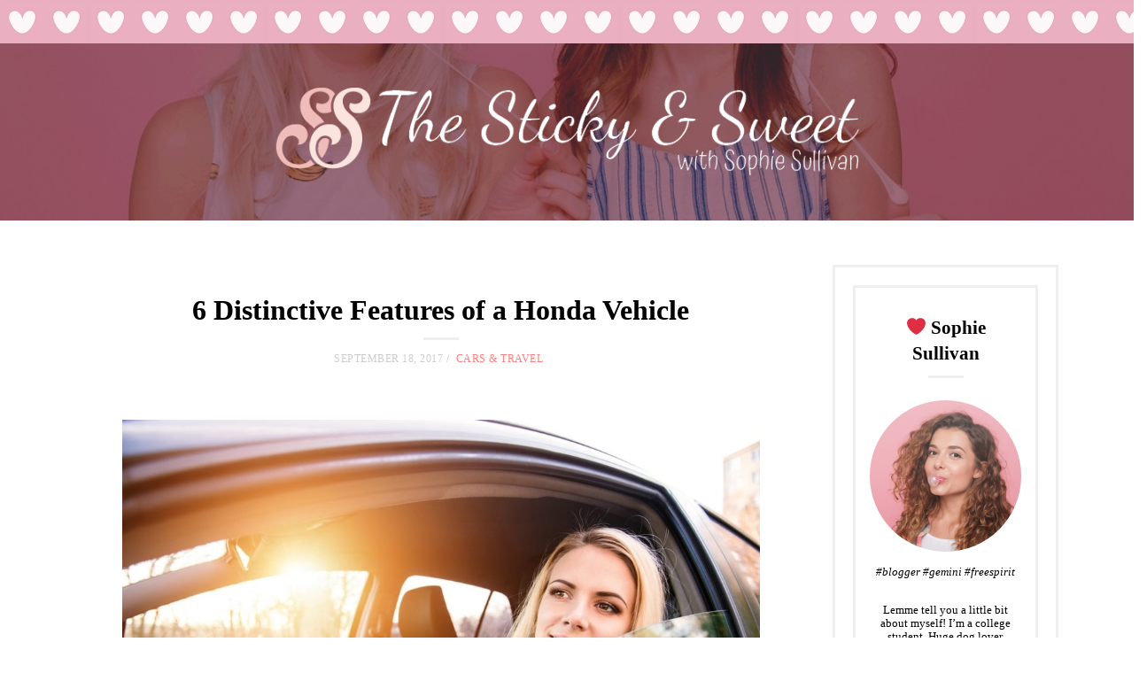

--- FILE ---
content_type: text/html; charset=UTF-8
request_url: https://www.thestickyandsweet.com/6-distinctive-features-of-a-honda-vehicle/
body_size: 12360
content:
<!DOCTYPE html>
<html lang="en-US">
<head>
<meta charset="UTF-8">
<meta name="viewport" content="width=device-width, initial-scale=1">
<link rel="profile" href="http://gmpg.org/xfn/11">

<meta name='robots' content='index, follow, max-image-preview:large, max-snippet:-1, max-video-preview:-1' />

	<!-- This site is optimized with the Yoast SEO plugin v26.8 - https://yoast.com/product/yoast-seo-wordpress/ -->
	<title>6 Distinctive Features of a Honda Vehicle - The Sticky and Sweet</title>
	<link rel="canonical" href="https://www.thestickyandsweet.com/6-distinctive-features-of-a-honda-vehicle/" />
	<meta property="og:locale" content="en_US" />
	<meta property="og:type" content="article" />
	<meta property="og:title" content="6 Distinctive Features of a Honda Vehicle - The Sticky and Sweet" />
	<meta property="og:description" content="Honda makes some of the most popular cars in Canada and since the company came to Canada in 1969 millions of Canadians have come to love their new or used Honda. But how did they become so popular? There are many reasons, but people often talk about a few in particular. 1. Has a solid&hellip;" />
	<meta property="og:url" content="https://www.thestickyandsweet.com/6-distinctive-features-of-a-honda-vehicle/" />
	<meta property="og:site_name" content="The Sticky and Sweet" />
	<meta property="article:published_time" content="2017-09-18T06:51:26+00:00" />
	<meta property="article:modified_time" content="2018-06-07T15:48:54+00:00" />
	<meta property="og:image" content="https://www.thestickyandsweet.com/wp-content/uploads/2017/12/Woman-Drives-Car-Looking-Out-Sunny-Window.jpg" />
	<meta property="og:image:width" content="1080" />
	<meta property="og:image:height" content="721" />
	<meta property="og:image:type" content="image/jpeg" />
	<meta name="twitter:card" content="summary_large_image" />
	<meta name="twitter:label1" content="Written by" />
	<meta name="twitter:data1" content="" />
	<meta name="twitter:label2" content="Est. reading time" />
	<meta name="twitter:data2" content="3 minutes" />
	<script type="application/ld+json" class="yoast-schema-graph">{"@context":"https://schema.org","@graph":[{"@type":"Article","@id":"https://www.thestickyandsweet.com/6-distinctive-features-of-a-honda-vehicle/#article","isPartOf":{"@id":"https://www.thestickyandsweet.com/6-distinctive-features-of-a-honda-vehicle/"},"author":{"name":"","@id":""},"headline":"6 Distinctive Features of a Honda Vehicle","datePublished":"2017-09-18T06:51:26+00:00","dateModified":"2018-06-07T15:48:54+00:00","mainEntityOfPage":{"@id":"https://www.thestickyandsweet.com/6-distinctive-features-of-a-honda-vehicle/"},"wordCount":623,"commentCount":0,"publisher":{"@id":"https://www.thestickyandsweet.com/#organization"},"image":{"@id":"https://www.thestickyandsweet.com/6-distinctive-features-of-a-honda-vehicle/#primaryimage"},"thumbnailUrl":"https://www.thestickyandsweet.com/wp-content/uploads/2017/12/Woman-Drives-Car-Looking-Out-Sunny-Window.jpg","articleSection":["Cars &amp; Travel"],"inLanguage":"en-US"},{"@type":"WebPage","@id":"https://www.thestickyandsweet.com/6-distinctive-features-of-a-honda-vehicle/","url":"https://www.thestickyandsweet.com/6-distinctive-features-of-a-honda-vehicle/","name":"6 Distinctive Features of a Honda Vehicle - The Sticky and Sweet","isPartOf":{"@id":"https://www.thestickyandsweet.com/#website"},"primaryImageOfPage":{"@id":"https://www.thestickyandsweet.com/6-distinctive-features-of-a-honda-vehicle/#primaryimage"},"image":{"@id":"https://www.thestickyandsweet.com/6-distinctive-features-of-a-honda-vehicle/#primaryimage"},"thumbnailUrl":"https://www.thestickyandsweet.com/wp-content/uploads/2017/12/Woman-Drives-Car-Looking-Out-Sunny-Window.jpg","datePublished":"2017-09-18T06:51:26+00:00","dateModified":"2018-06-07T15:48:54+00:00","breadcrumb":{"@id":"https://www.thestickyandsweet.com/6-distinctive-features-of-a-honda-vehicle/#breadcrumb"},"inLanguage":"en-US","potentialAction":[{"@type":"ReadAction","target":["https://www.thestickyandsweet.com/6-distinctive-features-of-a-honda-vehicle/"]}]},{"@type":"ImageObject","inLanguage":"en-US","@id":"https://www.thestickyandsweet.com/6-distinctive-features-of-a-honda-vehicle/#primaryimage","url":"https://www.thestickyandsweet.com/wp-content/uploads/2017/12/Woman-Drives-Car-Looking-Out-Sunny-Window.jpg","contentUrl":"https://www.thestickyandsweet.com/wp-content/uploads/2017/12/Woman-Drives-Car-Looking-Out-Sunny-Window.jpg","width":1080,"height":721},{"@type":"BreadcrumbList","@id":"https://www.thestickyandsweet.com/6-distinctive-features-of-a-honda-vehicle/#breadcrumb","itemListElement":[{"@type":"ListItem","position":1,"name":"Home","item":"https://www.thestickyandsweet.com/"},{"@type":"ListItem","position":2,"name":"6 Distinctive Features of a Honda Vehicle"}]},{"@type":"WebSite","@id":"https://www.thestickyandsweet.com/#website","url":"https://www.thestickyandsweet.com/","name":"The Sticky and Sweet","description":"","publisher":{"@id":"https://www.thestickyandsweet.com/#organization"},"potentialAction":[{"@type":"SearchAction","target":{"@type":"EntryPoint","urlTemplate":"https://www.thestickyandsweet.com/?s={search_term_string}"},"query-input":{"@type":"PropertyValueSpecification","valueRequired":true,"valueName":"search_term_string"}}],"inLanguage":"en-US"},{"@type":"Organization","@id":"https://www.thestickyandsweet.com/#organization","name":"The Sticky and Sweet","url":"https://www.thestickyandsweet.com/","logo":{"@type":"ImageObject","inLanguage":"en-US","@id":"https://www.thestickyandsweet.com/#/schema/logo/image/","url":"https://www.thestickyandsweet.com/wp-content/uploads/2023/04/SophieSullivan.png","contentUrl":"https://www.thestickyandsweet.com/wp-content/uploads/2023/04/SophieSullivan.png","width":720,"height":120,"caption":"The Sticky and Sweet"},"image":{"@id":"https://www.thestickyandsweet.com/#/schema/logo/image/"}},{"@type":"Person","@id":"","url":"https://www.thestickyandsweet.com/author/"}]}</script>
	<!-- / Yoast SEO plugin. -->


<link rel='dns-prefetch' href='//fonts.googleapis.com' />
<link rel="alternate" type="application/rss+xml" title="The Sticky and Sweet &raquo; Feed" href="https://www.thestickyandsweet.com/feed/" />
<link rel="alternate" title="oEmbed (JSON)" type="application/json+oembed" href="https://www.thestickyandsweet.com/wp-json/oembed/1.0/embed?url=https%3A%2F%2Fwww.thestickyandsweet.com%2F6-distinctive-features-of-a-honda-vehicle%2F" />
<link rel="alternate" title="oEmbed (XML)" type="text/xml+oembed" href="https://www.thestickyandsweet.com/wp-json/oembed/1.0/embed?url=https%3A%2F%2Fwww.thestickyandsweet.com%2F6-distinctive-features-of-a-honda-vehicle%2F&#038;format=xml" />
<style id='wp-img-auto-sizes-contain-inline-css' type='text/css'>
img:is([sizes=auto i],[sizes^="auto," i]){contain-intrinsic-size:3000px 1500px}
/*# sourceURL=wp-img-auto-sizes-contain-inline-css */
</style>
<style id='wp-emoji-styles-inline-css' type='text/css'>

	img.wp-smiley, img.emoji {
		display: inline !important;
		border: none !important;
		box-shadow: none !important;
		height: 1em !important;
		width: 1em !important;
		margin: 0 0.07em !important;
		vertical-align: -0.1em !important;
		background: none !important;
		padding: 0 !important;
	}
/*# sourceURL=wp-emoji-styles-inline-css */
</style>
<style id='wp-block-library-inline-css' type='text/css'>
:root{--wp-block-synced-color:#7a00df;--wp-block-synced-color--rgb:122,0,223;--wp-bound-block-color:var(--wp-block-synced-color);--wp-editor-canvas-background:#ddd;--wp-admin-theme-color:#007cba;--wp-admin-theme-color--rgb:0,124,186;--wp-admin-theme-color-darker-10:#006ba1;--wp-admin-theme-color-darker-10--rgb:0,107,160.5;--wp-admin-theme-color-darker-20:#005a87;--wp-admin-theme-color-darker-20--rgb:0,90,135;--wp-admin-border-width-focus:2px}@media (min-resolution:192dpi){:root{--wp-admin-border-width-focus:1.5px}}.wp-element-button{cursor:pointer}:root .has-very-light-gray-background-color{background-color:#eee}:root .has-very-dark-gray-background-color{background-color:#313131}:root .has-very-light-gray-color{color:#eee}:root .has-very-dark-gray-color{color:#313131}:root .has-vivid-green-cyan-to-vivid-cyan-blue-gradient-background{background:linear-gradient(135deg,#00d084,#0693e3)}:root .has-purple-crush-gradient-background{background:linear-gradient(135deg,#34e2e4,#4721fb 50%,#ab1dfe)}:root .has-hazy-dawn-gradient-background{background:linear-gradient(135deg,#faaca8,#dad0ec)}:root .has-subdued-olive-gradient-background{background:linear-gradient(135deg,#fafae1,#67a671)}:root .has-atomic-cream-gradient-background{background:linear-gradient(135deg,#fdd79a,#004a59)}:root .has-nightshade-gradient-background{background:linear-gradient(135deg,#330968,#31cdcf)}:root .has-midnight-gradient-background{background:linear-gradient(135deg,#020381,#2874fc)}:root{--wp--preset--font-size--normal:16px;--wp--preset--font-size--huge:42px}.has-regular-font-size{font-size:1em}.has-larger-font-size{font-size:2.625em}.has-normal-font-size{font-size:var(--wp--preset--font-size--normal)}.has-huge-font-size{font-size:var(--wp--preset--font-size--huge)}.has-text-align-center{text-align:center}.has-text-align-left{text-align:left}.has-text-align-right{text-align:right}.has-fit-text{white-space:nowrap!important}#end-resizable-editor-section{display:none}.aligncenter{clear:both}.items-justified-left{justify-content:flex-start}.items-justified-center{justify-content:center}.items-justified-right{justify-content:flex-end}.items-justified-space-between{justify-content:space-between}.screen-reader-text{border:0;clip-path:inset(50%);height:1px;margin:-1px;overflow:hidden;padding:0;position:absolute;width:1px;word-wrap:normal!important}.screen-reader-text:focus{background-color:#ddd;clip-path:none;color:#444;display:block;font-size:1em;height:auto;left:5px;line-height:normal;padding:15px 23px 14px;text-decoration:none;top:5px;width:auto;z-index:100000}html :where(.has-border-color){border-style:solid}html :where([style*=border-top-color]){border-top-style:solid}html :where([style*=border-right-color]){border-right-style:solid}html :where([style*=border-bottom-color]){border-bottom-style:solid}html :where([style*=border-left-color]){border-left-style:solid}html :where([style*=border-width]){border-style:solid}html :where([style*=border-top-width]){border-top-style:solid}html :where([style*=border-right-width]){border-right-style:solid}html :where([style*=border-bottom-width]){border-bottom-style:solid}html :where([style*=border-left-width]){border-left-style:solid}html :where(img[class*=wp-image-]){height:auto;max-width:100%}:where(figure){margin:0 0 1em}html :where(.is-position-sticky){--wp-admin--admin-bar--position-offset:var(--wp-admin--admin-bar--height,0px)}@media screen and (max-width:600px){html :where(.is-position-sticky){--wp-admin--admin-bar--position-offset:0px}}

/*# sourceURL=wp-block-library-inline-css */
</style><style id='global-styles-inline-css' type='text/css'>
:root{--wp--preset--aspect-ratio--square: 1;--wp--preset--aspect-ratio--4-3: 4/3;--wp--preset--aspect-ratio--3-4: 3/4;--wp--preset--aspect-ratio--3-2: 3/2;--wp--preset--aspect-ratio--2-3: 2/3;--wp--preset--aspect-ratio--16-9: 16/9;--wp--preset--aspect-ratio--9-16: 9/16;--wp--preset--color--black: #000000;--wp--preset--color--cyan-bluish-gray: #abb8c3;--wp--preset--color--white: #ffffff;--wp--preset--color--pale-pink: #f78da7;--wp--preset--color--vivid-red: #cf2e2e;--wp--preset--color--luminous-vivid-orange: #ff6900;--wp--preset--color--luminous-vivid-amber: #fcb900;--wp--preset--color--light-green-cyan: #7bdcb5;--wp--preset--color--vivid-green-cyan: #00d084;--wp--preset--color--pale-cyan-blue: #8ed1fc;--wp--preset--color--vivid-cyan-blue: #0693e3;--wp--preset--color--vivid-purple: #9b51e0;--wp--preset--gradient--vivid-cyan-blue-to-vivid-purple: linear-gradient(135deg,rgb(6,147,227) 0%,rgb(155,81,224) 100%);--wp--preset--gradient--light-green-cyan-to-vivid-green-cyan: linear-gradient(135deg,rgb(122,220,180) 0%,rgb(0,208,130) 100%);--wp--preset--gradient--luminous-vivid-amber-to-luminous-vivid-orange: linear-gradient(135deg,rgb(252,185,0) 0%,rgb(255,105,0) 100%);--wp--preset--gradient--luminous-vivid-orange-to-vivid-red: linear-gradient(135deg,rgb(255,105,0) 0%,rgb(207,46,46) 100%);--wp--preset--gradient--very-light-gray-to-cyan-bluish-gray: linear-gradient(135deg,rgb(238,238,238) 0%,rgb(169,184,195) 100%);--wp--preset--gradient--cool-to-warm-spectrum: linear-gradient(135deg,rgb(74,234,220) 0%,rgb(151,120,209) 20%,rgb(207,42,186) 40%,rgb(238,44,130) 60%,rgb(251,105,98) 80%,rgb(254,248,76) 100%);--wp--preset--gradient--blush-light-purple: linear-gradient(135deg,rgb(255,206,236) 0%,rgb(152,150,240) 100%);--wp--preset--gradient--blush-bordeaux: linear-gradient(135deg,rgb(254,205,165) 0%,rgb(254,45,45) 50%,rgb(107,0,62) 100%);--wp--preset--gradient--luminous-dusk: linear-gradient(135deg,rgb(255,203,112) 0%,rgb(199,81,192) 50%,rgb(65,88,208) 100%);--wp--preset--gradient--pale-ocean: linear-gradient(135deg,rgb(255,245,203) 0%,rgb(182,227,212) 50%,rgb(51,167,181) 100%);--wp--preset--gradient--electric-grass: linear-gradient(135deg,rgb(202,248,128) 0%,rgb(113,206,126) 100%);--wp--preset--gradient--midnight: linear-gradient(135deg,rgb(2,3,129) 0%,rgb(40,116,252) 100%);--wp--preset--font-size--small: 13px;--wp--preset--font-size--medium: 20px;--wp--preset--font-size--large: 36px;--wp--preset--font-size--x-large: 42px;--wp--preset--spacing--20: 0.44rem;--wp--preset--spacing--30: 0.67rem;--wp--preset--spacing--40: 1rem;--wp--preset--spacing--50: 1.5rem;--wp--preset--spacing--60: 2.25rem;--wp--preset--spacing--70: 3.38rem;--wp--preset--spacing--80: 5.06rem;--wp--preset--shadow--natural: 6px 6px 9px rgba(0, 0, 0, 0.2);--wp--preset--shadow--deep: 12px 12px 50px rgba(0, 0, 0, 0.4);--wp--preset--shadow--sharp: 6px 6px 0px rgba(0, 0, 0, 0.2);--wp--preset--shadow--outlined: 6px 6px 0px -3px rgb(255, 255, 255), 6px 6px rgb(0, 0, 0);--wp--preset--shadow--crisp: 6px 6px 0px rgb(0, 0, 0);}:where(.is-layout-flex){gap: 0.5em;}:where(.is-layout-grid){gap: 0.5em;}body .is-layout-flex{display: flex;}.is-layout-flex{flex-wrap: wrap;align-items: center;}.is-layout-flex > :is(*, div){margin: 0;}body .is-layout-grid{display: grid;}.is-layout-grid > :is(*, div){margin: 0;}:where(.wp-block-columns.is-layout-flex){gap: 2em;}:where(.wp-block-columns.is-layout-grid){gap: 2em;}:where(.wp-block-post-template.is-layout-flex){gap: 1.25em;}:where(.wp-block-post-template.is-layout-grid){gap: 1.25em;}.has-black-color{color: var(--wp--preset--color--black) !important;}.has-cyan-bluish-gray-color{color: var(--wp--preset--color--cyan-bluish-gray) !important;}.has-white-color{color: var(--wp--preset--color--white) !important;}.has-pale-pink-color{color: var(--wp--preset--color--pale-pink) !important;}.has-vivid-red-color{color: var(--wp--preset--color--vivid-red) !important;}.has-luminous-vivid-orange-color{color: var(--wp--preset--color--luminous-vivid-orange) !important;}.has-luminous-vivid-amber-color{color: var(--wp--preset--color--luminous-vivid-amber) !important;}.has-light-green-cyan-color{color: var(--wp--preset--color--light-green-cyan) !important;}.has-vivid-green-cyan-color{color: var(--wp--preset--color--vivid-green-cyan) !important;}.has-pale-cyan-blue-color{color: var(--wp--preset--color--pale-cyan-blue) !important;}.has-vivid-cyan-blue-color{color: var(--wp--preset--color--vivid-cyan-blue) !important;}.has-vivid-purple-color{color: var(--wp--preset--color--vivid-purple) !important;}.has-black-background-color{background-color: var(--wp--preset--color--black) !important;}.has-cyan-bluish-gray-background-color{background-color: var(--wp--preset--color--cyan-bluish-gray) !important;}.has-white-background-color{background-color: var(--wp--preset--color--white) !important;}.has-pale-pink-background-color{background-color: var(--wp--preset--color--pale-pink) !important;}.has-vivid-red-background-color{background-color: var(--wp--preset--color--vivid-red) !important;}.has-luminous-vivid-orange-background-color{background-color: var(--wp--preset--color--luminous-vivid-orange) !important;}.has-luminous-vivid-amber-background-color{background-color: var(--wp--preset--color--luminous-vivid-amber) !important;}.has-light-green-cyan-background-color{background-color: var(--wp--preset--color--light-green-cyan) !important;}.has-vivid-green-cyan-background-color{background-color: var(--wp--preset--color--vivid-green-cyan) !important;}.has-pale-cyan-blue-background-color{background-color: var(--wp--preset--color--pale-cyan-blue) !important;}.has-vivid-cyan-blue-background-color{background-color: var(--wp--preset--color--vivid-cyan-blue) !important;}.has-vivid-purple-background-color{background-color: var(--wp--preset--color--vivid-purple) !important;}.has-black-border-color{border-color: var(--wp--preset--color--black) !important;}.has-cyan-bluish-gray-border-color{border-color: var(--wp--preset--color--cyan-bluish-gray) !important;}.has-white-border-color{border-color: var(--wp--preset--color--white) !important;}.has-pale-pink-border-color{border-color: var(--wp--preset--color--pale-pink) !important;}.has-vivid-red-border-color{border-color: var(--wp--preset--color--vivid-red) !important;}.has-luminous-vivid-orange-border-color{border-color: var(--wp--preset--color--luminous-vivid-orange) !important;}.has-luminous-vivid-amber-border-color{border-color: var(--wp--preset--color--luminous-vivid-amber) !important;}.has-light-green-cyan-border-color{border-color: var(--wp--preset--color--light-green-cyan) !important;}.has-vivid-green-cyan-border-color{border-color: var(--wp--preset--color--vivid-green-cyan) !important;}.has-pale-cyan-blue-border-color{border-color: var(--wp--preset--color--pale-cyan-blue) !important;}.has-vivid-cyan-blue-border-color{border-color: var(--wp--preset--color--vivid-cyan-blue) !important;}.has-vivid-purple-border-color{border-color: var(--wp--preset--color--vivid-purple) !important;}.has-vivid-cyan-blue-to-vivid-purple-gradient-background{background: var(--wp--preset--gradient--vivid-cyan-blue-to-vivid-purple) !important;}.has-light-green-cyan-to-vivid-green-cyan-gradient-background{background: var(--wp--preset--gradient--light-green-cyan-to-vivid-green-cyan) !important;}.has-luminous-vivid-amber-to-luminous-vivid-orange-gradient-background{background: var(--wp--preset--gradient--luminous-vivid-amber-to-luminous-vivid-orange) !important;}.has-luminous-vivid-orange-to-vivid-red-gradient-background{background: var(--wp--preset--gradient--luminous-vivid-orange-to-vivid-red) !important;}.has-very-light-gray-to-cyan-bluish-gray-gradient-background{background: var(--wp--preset--gradient--very-light-gray-to-cyan-bluish-gray) !important;}.has-cool-to-warm-spectrum-gradient-background{background: var(--wp--preset--gradient--cool-to-warm-spectrum) !important;}.has-blush-light-purple-gradient-background{background: var(--wp--preset--gradient--blush-light-purple) !important;}.has-blush-bordeaux-gradient-background{background: var(--wp--preset--gradient--blush-bordeaux) !important;}.has-luminous-dusk-gradient-background{background: var(--wp--preset--gradient--luminous-dusk) !important;}.has-pale-ocean-gradient-background{background: var(--wp--preset--gradient--pale-ocean) !important;}.has-electric-grass-gradient-background{background: var(--wp--preset--gradient--electric-grass) !important;}.has-midnight-gradient-background{background: var(--wp--preset--gradient--midnight) !important;}.has-small-font-size{font-size: var(--wp--preset--font-size--small) !important;}.has-medium-font-size{font-size: var(--wp--preset--font-size--medium) !important;}.has-large-font-size{font-size: var(--wp--preset--font-size--large) !important;}.has-x-large-font-size{font-size: var(--wp--preset--font-size--x-large) !important;}
/*# sourceURL=global-styles-inline-css */
</style>

<style id='classic-theme-styles-inline-css' type='text/css'>
/*! This file is auto-generated */
.wp-block-button__link{color:#fff;background-color:#32373c;border-radius:9999px;box-shadow:none;text-decoration:none;padding:calc(.667em + 2px) calc(1.333em + 2px);font-size:1.125em}.wp-block-file__button{background:#32373c;color:#fff;text-decoration:none}
/*# sourceURL=/wp-includes/css/classic-themes.min.css */
</style>
<link rel='stylesheet' id='fashionchic-plugins-style-css' href='https://www.thestickyandsweet.com/wp-content/themes/fashionchic/assets/css/plugins.min.css?ver=6.9' type='text/css' media='all' />
<link rel='stylesheet' id='fashionchic-fonts-css' href='https://fonts.googleapis.com/css?family=Open+Sans%3A400%2C400italic%2C700%2C700italic%2C600%2C600italic%7CPlayfair+Display%3A400%2C400i%2C700%2C700i&#038;subset=latin%2Clatin-ext&#038;ver=6.9' type='text/css' media='all' />
<link rel='stylesheet' id='fashionchic-style-css' href='https://www.thestickyandsweet.com/wp-content/themes/fashionchic/style.min.css?ver=6.9' type='text/css' media='all' />
<script type="text/javascript" src="https://www.thestickyandsweet.com/wp-includes/js/jquery/jquery.min.js?ver=3.7.1" id="jquery-core-js"></script>
<script type="text/javascript" src="https://www.thestickyandsweet.com/wp-includes/js/jquery/jquery-migrate.min.js?ver=3.4.1" id="jquery-migrate-js"></script>
<link rel="https://api.w.org/" href="https://www.thestickyandsweet.com/wp-json/" /><link rel="alternate" title="JSON" type="application/json" href="https://www.thestickyandsweet.com/wp-json/wp/v2/posts/342" /><link rel="EditURI" type="application/rsd+xml" title="RSD" href="https://www.thestickyandsweet.com/xmlrpc.php?rsd" />
<meta name="generator" content="WordPress 6.9" />
<link rel='shortlink' href='https://www.thestickyandsweet.com/?p=342' />
<meta name="google-site-verification" content="qkRBaou_D7hSiH0x2CVU3V80jQxHheJ-JIYJ-lVi4Mw" /><link rel="icon" href="https://www.thestickyandsweet.com/wp-content/uploads/2023/04/cropped-SophieSullivan-32x32.png" sizes="32x32" />
<link rel="icon" href="https://www.thestickyandsweet.com/wp-content/uploads/2023/04/cropped-SophieSullivan-192x192.png" sizes="192x192" />
<link rel="apple-touch-icon" href="https://www.thestickyandsweet.com/wp-content/uploads/2023/04/cropped-SophieSullivan-180x180.png" />
<meta name="msapplication-TileImage" content="https://www.thestickyandsweet.com/wp-content/uploads/2023/04/cropped-SophieSullivan-270x270.png" />
		<style type="text/css" id="wp-custom-css">
			.site-logo.container.col-xs-11.col-sm-12.text-center.island-2 {
	background: url('https://www.thestickyandsweet.com/wp-content/uploads/2017/11/StickyBanner.jpg');
	background-repeat: no-repeat;
	background-size: cover;
}

.site-branding.clearfix.wide.container-flex.text-dark {
	background: url('https://www.thestickyandsweet.com/wp-content/uploads/2017/11/Heart.gif');
}

.site-top.hidden-xs.wide.container-flex.text-dark {
	height: 0px;
	visibility: hidden;
}

p {
	font-size: 15px;
	line-height: 1.8;
}

.post-title-link.text-accent-hover {
	font-weight: 600;
	font-family: Century Gothic;
}

.post-title.text-center.understroke {
	font-weight: 600;
	font-family: Century Gothic;
}

.btn.btn-like {
	visibility: hidden;
	width: 0px;
}

.btn.btn-more {
	width: 100%;
	font-size: 14px;
	background: #EFBBBB;
	color: #fff;
	font-family: Century Gothic;

}

.slide-link.btn.btn-cta.hf.text-uppercase {
	width: 40%;
	font-size: 14px;
	color: #fff;
	background: #EFBBBB;
	font-family: Century Gothic;
}

.slide-content.text-light a {
	font-family: Century Gothic;
}

li.post-tag.nopadding {
	font-family: Century Gothic;
}

.container {
	font-family: Century Gothic;
}

time.post-date.published {
	font-family: Century Gothic;
}

h3, h4, h5, h6, .widget-title {
	font-family: Century Gothic;
	font-style: normal;
}

.nav-links {
	font-family: Century Gothic;
}

.text-dark .pagination-links a {
	font-family: Century Gothic;
	font-size: 16px;
	border: none;
}

h4 {
	font-size: 21px;
	margin-top: 20px;
	margin-bottom: 20px;
}

.biopic img {
	border-radius: 50%;
	width: 180px;
	margin: auto;
}

.textwidget p {
	padding-top: 15px;
}

.textwidget p {
	padding-top: 15px;
	line-height: 1.2;
	font-size: 13px;

}

.slide-frame.wide {
	margin-bottom: 1px;
}
.wpcf7-form-control.wpcf7-text.wpcf7-email.wpcf7-validates-as-required.wpcf7-validates-as-email {
	width: 90%;
	border: 1px solid #b4b4b4;
	margin-top: 10px;
		}

.text-dark textarea {
	border: 1px solid #b4b4b4;
	width: 90%;
	margin-top: 10px;
}

.wpcf7-submit {
	width: 100%;
	height: 30px;
}

figure.media-full img {
	width: 720px;
}

.text-dark .pagination-links {
	border: none;
}

.is-page .post-text, .is-page .post-text li {
	font-family: Arial;
	font-size: 16px;
	font-weight: 500;
	color: #000;
}

.is-page .post-text ul {
	margin-top: 30px;
	margin-bottom: 30px;
}

.is-page .post-text li {
	margin-bottom: 20px;
}		</style>
		</head>

<body id="top" class="wp-singular post-template-default single single-post postid-342 single-format-standard wp-custom-logo wp-theme-fashionchic multi-author is-page is-nothome is-post is-text">

<div class="back-top text-dark">
	<a href="#top" class="vertical-align horizontal-align">
		<i class="fa fa-2x fa-angle-up text-accent"></i>
		<span class="sr-only">Back to top</span>
	</a>
</div>

<div id="page" class="site wrapper">
	<div class="wrapper-content">
		<div class="wrapper-main">

			<header id="masthead" class="site-header">

				<div class="site-top hidden-xs wide container-flex text-dark">
	<div class="container island-2">

		<!-- Social Icons -->
		
		<!-- Search -->
		<div class="site-top-search col-sm-4 col-lg-3 text-right">
			<div class="widget widget-search">
				<form method="get" class="search-form" action="https://www.thestickyandsweet.com/">
					<input class="search-field t6" type="search" name="s" id="s" autocomplete="off" value=""><i class="fa fa-search search-btn"><span class="sr-only">Search</span></i>
				</form>
			</div>
		</div>

	</div>
</div>

				<div class="site-branding clearfix wide container-flex text-dark">
					
		<div class="site-logo container col-xs-11 col-sm-12 text-center island-2">
			<a class="logo block island-1 pad-top" href="https://www.thestickyandsweet.com/" rel="home">
				<img class="logo-img hover-fade" src="https://www.thestickyandsweet.com/wp-content/uploads/2023/04/SophieSullivan.png" alt="The Sticky and Sweet" />
			</a>
			<div class="tagline small sf text-uppercase hidden-xs pad-bottom"></div>
		</div>

					</div>

				
			</header><!-- #masthead -->

			
			
			<div class="row">
				<div class="container">

	<main class="wrapper-posts col-xs-12 col-sm-8 col-md-9 col-lg-9">

		
			<article id="post-342" class="wrapper-post wrapper-text text-dark post-342 post type-post status-publish format-standard has-post-thumbnail category-cars-travel entry">

	<h2 class="post-title text-center understroke">6 Distinctive Features of a Honda Vehicle</h2>
	<ul class="post-meta meta list-inline small text-uppercase sf text-center">
		<li class="nopadding">
			<time class="post-date published" datetime="2017-09-18T06:51:26+00:00">September 18, 2017</time>
		</li>
														<li class="post-tag nopadding">
						<a class="tag-link text-accent" href="https://www.thestickyandsweet.com/category/cars-travel/">Cars &amp; Travel</a>
					</li>
										</ul>

	<div class="post-text">

									<figure class="media-full">
					<img width="825" height="551" src="https://www.thestickyandsweet.com/wp-content/uploads/2017/12/Woman-Drives-Car-Looking-Out-Sunny-Window-1024x684.jpg" class="entry-thumbnail wp-post-image" alt="6 Distinctive Features of a Honda Vehicle" decoding="async" fetchpriority="high" srcset="https://www.thestickyandsweet.com/wp-content/uploads/2017/12/Woman-Drives-Car-Looking-Out-Sunny-Window-1024x684.jpg 1024w, https://www.thestickyandsweet.com/wp-content/uploads/2017/12/Woman-Drives-Car-Looking-Out-Sunny-Window-300x200.jpg 300w, https://www.thestickyandsweet.com/wp-content/uploads/2017/12/Woman-Drives-Car-Looking-Out-Sunny-Window-768x513.jpg 768w, https://www.thestickyandsweet.com/wp-content/uploads/2017/12/Woman-Drives-Car-Looking-Out-Sunny-Window.jpg 1080w" sizes="(max-width: 825px) 100vw, 825px" />				</figure>
					
		<p>Honda makes some of the most popular cars in Canada and since the company came to Canada in 1969 millions of Canadians have come to love their new or used Honda. But how did they become so popular? There are many reasons, but people often talk about a few in particular.</p>
<p><span id="more-342"></span></p>
<h4><strong>1. Has a solid reputation</strong></h4>
<p><img decoding="async" class="alignnone size-full wp-image-345" src="http://www.thestickyandsweet.com/wp-content/uploads/2017/09/Auto-Dealer-Shows-Tablet-To-Smiling-Woman-In-Black-Car.jpg" alt="" width="720" height="481" srcset="https://www.thestickyandsweet.com/wp-content/uploads/2017/09/Auto-Dealer-Shows-Tablet-To-Smiling-Woman-In-Black-Car.jpg 720w, https://www.thestickyandsweet.com/wp-content/uploads/2017/09/Auto-Dealer-Shows-Tablet-To-Smiling-Woman-In-Black-Car-300x200.jpg 300w" sizes="(max-width: 720px) 100vw, 720px" /></p>
<p>Honda is known around the world for producing economical and safe vehicles that are perfect for families of all sizes. They have been recognized as being some of the safest and most reliable vehicles on the road. And they retain their value long after their purchase date and the resale market for Honda vehicles has never been higher.</p>
<p>Plus, Honda cars and light trucks have what many consider to be the best engine on the planet under their hoods. It’s good enough for racetracks and roadways around the globe.</p>
<h4><strong>2. </strong>Reliability on the road</h4>
<p><img decoding="async" class="alignnone size-full wp-image-347" src="http://www.thestickyandsweet.com/wp-content/uploads/2017/09/Driver-Man-Drives-Car-With-Scenic-Grassy-Outdoors.jpg" alt="" width="720" height="480" srcset="https://www.thestickyandsweet.com/wp-content/uploads/2017/09/Driver-Man-Drives-Car-With-Scenic-Grassy-Outdoors.jpg 720w, https://www.thestickyandsweet.com/wp-content/uploads/2017/09/Driver-Man-Drives-Car-With-Scenic-Grassy-Outdoors-300x200.jpg 300w" sizes="(max-width: 720px) 100vw, 720px" /></p>
<p>Honda regularly tests higher than almost every other car brand when it comes to the reliability test. They often score well in studies carried out by J.D. Power and Consumer Reports, both of which are the standards in reliability testing for motor vehicles.</p>
<p>This makes Honda vehicles great choices for used cars because they often still have a lot of life left in them, even after they have served one family for a number of years. Many Honda owners swear by their brand and recommend them without hesitation to their family and friends.</p>
<h4><strong>3. </strong>The Honda engine advantage</h4>
<p><img loading="lazy" decoding="async" class="alignnone size-full wp-image-348" src="http://www.thestickyandsweet.com/wp-content/uploads/2017/09/Auto-Mechanic-Inspects-Bottom-Of-Car-With-Business-Man.jpg" alt="" width="720" height="473" srcset="https://www.thestickyandsweet.com/wp-content/uploads/2017/09/Auto-Mechanic-Inspects-Bottom-Of-Car-With-Business-Man.jpg 720w, https://www.thestickyandsweet.com/wp-content/uploads/2017/09/Auto-Mechanic-Inspects-Bottom-Of-Car-With-Business-Man-300x197.jpg 300w" sizes="auto, (max-width: 720px) 100vw, 720px" /></p>
<p>Honda Engines are the best because Honda makes more engines than any other manufacturer today. They provide better performance and have less down time than any other engine and that makes them cheaper to operate and maintain. Honda offers more engine experience than anyone else and is always on the cutting edge of engine performance technology.</p>
<p>These superior engines are the best in class and set the standard for reliable, hard-working engines. They are all built with high-quality components that are designed for <a href="http://www.businessinsider.com/wards-10-best-engines-in-the-world-2014-12">optimum performance</a> in the harshest environments, like the Canadian winter.</p>
<h4><strong>4. </strong>Safety is paramount</h4>
<p><img loading="lazy" decoding="async" class="alignnone size-full wp-image-349" src="http://www.thestickyandsweet.com/wp-content/uploads/2017/09/Mother-Puts-Baby-Into-Car-Seat-With-Vehicle-Seatbelts.jpg" alt="" width="720" height="480" srcset="https://www.thestickyandsweet.com/wp-content/uploads/2017/09/Mother-Puts-Baby-Into-Car-Seat-With-Vehicle-Seatbelts.jpg 720w, https://www.thestickyandsweet.com/wp-content/uploads/2017/09/Mother-Puts-Baby-Into-Car-Seat-With-Vehicle-Seatbelts-300x200.jpg 300w" sizes="auto, (max-width: 720px) 100vw, 720px" /></p>
<p>All automobiles today are safer than before. But there are now some optional safety features than you can consider as well. Honda vehicles are built to provide the most protection for yourself and your family as possible in the unfortunate event of an accident or collision. All Honda vehicles offer superior safety features and are equipped with dual-stage, multiple-threshold airbags.</p>
<p>There is also the Honda-exclusive ACE Body Structure which enhances protection by distributing crash energy throughout the vehicle.</p>
<h4><strong>5. </strong>Space is important</h4>
<p><img loading="lazy" decoding="async" class="alignnone size-full wp-image-351" src="http://www.thestickyandsweet.com/wp-content/uploads/2017/09/Car-Seats-Empty-With-Seatbelts-In-Black-Leather-Seats.jpg" alt="" width="720" height="462" srcset="https://www.thestickyandsweet.com/wp-content/uploads/2017/09/Car-Seats-Empty-With-Seatbelts-In-Black-Leather-Seats.jpg 720w, https://www.thestickyandsweet.com/wp-content/uploads/2017/09/Car-Seats-Empty-With-Seatbelts-In-Black-Leather-Seats-300x193.jpg 300w" sizes="auto, (max-width: 720px) 100vw, 720px" /></p>
<p>Honda vehicles have a wide array of options when it comes to space. That is an important consideration when it comes time to purchase or lease a new or used vehicle. There are small compact vehicles for smaller families and large SUV’s to fit you and all of your children’s hockey equipment at the same time.</p>
<p><a href="https://automobiles.honda.com/civic">The Honda Civic</a> is the most popular car in Canada and it offer great space allocation for a family of four. The larger Honda CR-V or Honda Pilot can seat up to eight passengers might be a good choice for a larger or growing family.</p>
<h4><strong>6. Affordable to buy &amp; operate</strong></h4>
<p><img loading="lazy" decoding="async" class="alignnone size-full wp-image-350" src="http://www.thestickyandsweet.com/wp-content/uploads/2017/09/Couple-Receives-Car-Keys-From-Auto-Dealer-At-Dealership.jpg" alt="" width="720" height="481" srcset="https://www.thestickyandsweet.com/wp-content/uploads/2017/09/Couple-Receives-Car-Keys-From-Auto-Dealer-At-Dealership.jpg 720w, https://www.thestickyandsweet.com/wp-content/uploads/2017/09/Couple-Receives-Car-Keys-From-Auto-Dealer-At-Dealership-300x200.jpg 300w" sizes="auto, (max-width: 720px) 100vw, 720px" /></p>
<p>Honda offers a choice to meet any budget and any need. If most travel is a daily commute they offer the economical Honda Civic. For long trips or on vacation, you can choose the much roomier Honda Odyssey. Whatever your needs, Honda has a model for you.</p>
<p>Calculate the purchase price plus the operating costs like gas, insurance and maintenance to ensure that your vehicle fits your budget. Then you can visit your nearest Honda dealer and tell them the colour of your new Honda vehicle.</p>
		
	</div>

			<div class="page-share text-center island">
			<div class="share-sites vertical-align horizontal-align text-dark">
				<a href="https://twitter.com/intent/tweet?text=6+Distinctive+Features+of+a+Honda+Vehicle&amp;url=https%3A%2F%2Fwww.thestickyandsweet.com%2F6-distinctive-features-of-a-honda-vehicle%2F" target="_blank"><i class="fa fa-twitter icon share-btn"></i><span class="sr-only">Twitter</span></a>
				<a href="https://www.facebook.com/sharer/sharer.php?u=https%3A%2F%2Fwww.thestickyandsweet.com%2F6-distinctive-features-of-a-honda-vehicle%2F" target="_blank"><i class="fa fa-facebook icon share-btn"></i><span class="sr-only">Facebook</span></a>
				<a href="https://plus.google.com/share?url=https%3A%2F%2Fwww.thestickyandsweet.com%2F6-distinctive-features-of-a-honda-vehicle%2F" target="_blank"><i class="fa fa-google-plus icon share-btn"></i><span class="sr-only">Google+</span></a>
				<a href="https://www.linkedin.com/shareArticle?mini=true&amp;url=https%3A%2F%2Fwww.thestickyandsweet.com%2F6-distinctive-features-of-a-honda-vehicle%2F&amp;title=6+Distinctive+Features+of+a+Honda+Vehicle" target="_blank"><i class="fa fa-linkedin icon share-btn"></i><span class="sr-only">LinkedIn</span></a>
				<a href="https://pinterest.com/pin/create/button/?url=https%3A%2F%2Fwww.thestickyandsweet.com%2F6-distinctive-features-of-a-honda-vehicle%2F&amp;media=https%3A%2F%2Fwww.thestickyandsweet.com%2Fwp-content%2Fuploads%2F2017%2F12%2FWoman-Drives-Car-Looking-Out-Sunny-Window.jpg" target="_blank"><i class="fa fa-pinterest icon share-btn"></i><span class="sr-only">Pinterest</span></a>
				<a href="mailto:?subject=http://%5BThe+Sticky+and+Sweet%5D+6+Distinctive+Features+of+a+Honda+Vehicle&amp;body=http://https%3A%2F%2Fwww.thestickyandsweet.com%2F6-distinctive-features-of-a-honda-vehicle%2F"><i class="fa fa-envelope icon share-btn"></i><span class="sr-only">Email</span></a>
			</div>
		</div>
	
	
	<div class="wrapper-pagination text-dark">
		<div class="pagination-links">
			<div class="pagination-previous left small text-uppercase sf">
				<a href="https://www.thestickyandsweet.com/9-reasons-your-grandparents-will-love-their-retirement-home/" rel="prev">Previous</a>			</div>
			<div class="pagination-next right small text-uppercase sf">
				<a href="https://www.thestickyandsweet.com/5-guidelines-to-obtaining-a-masters-of-education/" rel="next">Next</a>			</div>
		</div>
	</div>


	
	
</article><!-- #post-## -->

		
	</main>


<aside class="wrapper-aside col-xs-12 col-sm-4 col-md-3 col-lg-3 text-dark">
	<div id="block-7" class="widget widget_block">
	<div id="text-4" class="widget widget_text"><h4 class="widget-title understroke"><img decoding="async" draggable="false" role="img" class="emoji" alt="❤️" src="https://s.w.org/images/core/emoji/14.0.0/svg/2764.svg"> Sophie Sullivan</h4>			<div class="textwidget"><div class="biopic"><img decoding="async" loading="lazy" class="alignnone size-full wp-image-311" src="https://www.thestickyandsweet.com/wp-content/uploads/2017/11/SophieGum.png" alt="" width="400" height="400"></div>
<p><em>#blogger #gemini #freespirit<br>
</em></p>
<p>Lemme tell you a little bit about myself! I’m a college student. Huge dog lover. Enjoys indie-<em>anything</em>. Spends way too much time on Tumblr. And as you can tell, I really like the colour pink.</p>
</div>
		</div><div id="text-3" class="widget widget_text"><h4 class="widget-title understroke"><img decoding="async" draggable="false" role="img" class="emoji" alt="❤️" src="https://s.w.org/images/core/emoji/14.0.0/svg/2764.svg"> About the Blog</h4>			<div class="textwidget"><div class="biopic"><img decoding="async" loading="lazy" class="alignnone size-full wp-image-311" src="https://www.thestickyandsweet.com/wp-content/uploads/2017/12/Balloons.png" alt="" width="400" height="400" srcset="https://www.thestickyandsweet.com/wp-content/uploads/2017/12/Balloons.png 400w, https://www.thestickyandsweet.com/wp-content/uploads/2017/12/Balloons-150x150.png 150w, https://www.thestickyandsweet.com/wp-content/uploads/2017/12/Balloons-300x300.png 300w, https://www.thestickyandsweet.com/wp-content/uploads/2017/12/Balloons-60x60.png 60w" sizes="auto, (max-width: 400px) 100vw, 400px"></div>
<p><em>#stickyandsweet<br>
</em></p>
<p>I started this blog during my first college semester. A fresh beginning means starting a new blog, y’know how it works.</p>
<p>I’ve dabbled in a little creative writing in my past, but this is the first time I’ve done a legit blog. It’s a totally new experience for me and I’m finding it kinda fun~</p>
</div>
		</div><div id="text-6" class="widget widget_text"><h4 class="widget-title understroke"><img decoding="async" draggable="false" role="img" class="emoji" alt="❤️" src="https://s.w.org/images/core/emoji/14.0.0/svg/2764.svg"> Say Hello!</h4>			<div class="textwidget"><div class="biopic"><img decoding="async" loading="lazy" class="alignnone size-full wp-image-311" src="https://www.thestickyandsweet.com/wp-content/uploads/2017/12/Contact.jpg" alt="" width="400" height="400"></div>
<p><em>#message #sayhello<br>
</em></p>
<p>Do you have a question for me? Fill out the below contact form and I’ll respond back!</p>
<div role="form" class="wpcf7" id="wpcf7-f364-o1" lang="en-US" dir="ltr">
<div class="screen-reader-response"></div>
<form action="/web/20230213051026/https://www.thestickyandsweet.com/#wpcf7-f364-o1" method="post" class="wpcf7-form" novalidate="novalidate">
<div style="display: none;">
<input type="hidden" name="_wpcf7" value="364">
<input type="hidden" name="_wpcf7_version" value="5.1.3">
<input type="hidden" name="_wpcf7_locale" value="en_US">
<input type="hidden" name="_wpcf7_unit_tag" value="wpcf7-f364-o1">
<input type="hidden" name="_wpcf7_container_post" value="0">
</div>
<p><label> Your Email<br>
    <span class="wpcf7-form-control-wrap your-email"><input type="email" name="your-email" value="" size="40" class="wpcf7-form-control wpcf7-text wpcf7-email wpcf7-validates-as-required wpcf7-validates-as-email" aria-required="true" aria-invalid="false"></span> </label></p>
<p><label> Your Message<br>
    <span class="wpcf7-form-control-wrap your-message"><textarea name="your-message" cols="40" rows="10" class="wpcf7-form-control wpcf7-textarea" aria-invalid="false"></textarea></span> </label></p>
<p><input type="submit" value="Contact" class="wpcf7-form-control wpcf7-submit"><span class="ajax-loader"></span></p>
<div class="wpcf7-response-output wpcf7-display-none"></div></form></div>
</div>
		</div><div id="text-5" class="widget widget_text"><h4 class="widget-title understroke"><img decoding="async" draggable="false" role="img" class="emoji" alt="❤️" src="https://s.w.org/images/core/emoji/14.0.0/svg/2764.svg"> Blog Topics</h4>			<div class="textwidget"><p>
</p><div class="biopic"><a href="https://www.thestickyandsweet.com/category/beauty-fashion/"><img decoding="async" loading="lazy" class="alignnone size-full wp-image-311" src="https://www.thestickyandsweet.com/wp-content/uploads/2017/12/CategoryBeauty.jpg" alt="" width="400" height="400"></a></div><a href="https://www.thestickyandsweet.com/category/beauty-fashion/">
</a><p><a href="https://www.thestickyandsweet.com/category/beauty-fashion/"><em>Beauty &amp; Fashion</em></a></p>
<p>If you’re looking for makeup and cosmetics advice, I have a few secret tricks up my sleeves!</p>
<p>
</p><div class="biopic"><a href="https://www.thestickyandsweet.com/category/business-work/"><img decoding="async" loading="lazy" class="alignnone size-full wp-image-311" src="https://www.thestickyandsweet.com/wp-content/uploads/2017/12/CategoryBusiness.jpg" alt="" width="400" height="400"></a></div><a href="https://www.thestickyandsweet.com/category/business-work/">
</a><p><a href="https://www.thestickyandsweet.com/category/business-work/"><em>Business &amp; Work</em></a></p>
<p>Even though I’m still in school, I pay a lot of attention to the economy and the job market.</p>
<p>
</p><div class="biopic"><a href="https://www.thestickyandsweet.com/category/cars-travel/"><img decoding="async" loading="lazy" class="alignnone size-full wp-image-311" src="https://www.thestickyandsweet.com/wp-content/uploads/2017/12/CategoryTravel.jpg" alt="" width="400" height="400"></a></div><a href="https://www.thestickyandsweet.com/category/cars-travel/">
</a><p><a href="https://www.thestickyandsweet.com/category/cars-travel/"><em>Cars &amp; Travel</em></a></p>
<p>I have the vacation bug, so I know plenty of tourism trivia from the north continent to the south.</p>
<p>
</p><div class="biopic"><a href="https://www.thestickyandsweet.com/category/computers-technology/"><img decoding="async" loading="lazy" class="alignnone size-full wp-image-311" src="https://www.thestickyandsweet.com/wp-content/uploads/2017/12/CategoryTechnology.jpg" alt="" width="400" height="400"></a></div><a href="https://www.thestickyandsweet.com/category/computers-technology/">
</a><p><a href="https://www.thestickyandsweet.com/category/computers-technology/"><em>Computers &amp; Technology</em></a></p>
<p>There’s a geeky side of me that gets excited whenever I’m playing with a new technology.</p>
<p>
</p><div class="biopic"><a href="https://www.thestickyandsweet.com/category/entertainment-events/"><img decoding="async" loading="lazy" class="alignnone size-full wp-image-311" src="https://www.thestickyandsweet.com/wp-content/uploads/2017/12/CategoryEntertainment.jpg" alt="" width="400" height="400"></a></div><a href="https://www.thestickyandsweet.com/category/entertainment-events/">
</a><p><a href="https://www.thestickyandsweet.com/category/entertainment-events/"><em>Entertainment &amp; Events</em></a></p>
<p>I might not know any magic tricks, but I can teach you how to throw a smashing party!</p>
<p>
</p><div class="biopic"><a href="https://www.thestickyandsweet.com/category/family-health/"><img decoding="async" loading="lazy" class="alignnone size-full wp-image-311" src="https://www.thestickyandsweet.com/wp-content/uploads/2017/12/CategoryHealth.jpg" alt="" width="400" height="400"></a></div><a href="https://www.thestickyandsweet.com/category/family-health/">
</a><p><a href="https://www.thestickyandsweet.com/category/family-health/"><em>Family &amp; Health</em></a></p>
<p>With five siblings, I have many stories when it comes to growing up in a tight-knitted family.</p>
<p>
</p><div class="biopic"><a href="https://www.thestickyandsweet.com/category/food-drinks/"><img decoding="async" loading="lazy" class="alignnone size-full wp-image-311" src="https://www.thestickyandsweet.com/wp-content/uploads/2017/12/CategoryFood.jpg" alt="" width="400" height="400"></a></div><a href="https://www.thestickyandsweet.com/category/food-drinks/">
</a><p><a href="https://www.thestickyandsweet.com/category/food-drinks/"><em>Food &amp; Drinks</em></a></p>
<p>Since I have a sweet tooth, I have a habit of collecting recipes for exotic desserts.</p>
<p>
</p><div class="biopic"><a href="https://www.thestickyandsweet.com/category/lifestyle-personal/"><img decoding="async" loading="lazy" class="alignnone size-full wp-image-311" src="https://www.thestickyandsweet.com/wp-content/uploads/2017/12/CategoryLifestyle.jpg" alt="" width="400" height="400"></a></div><a href="https://www.thestickyandsweet.com/category/lifestyle-personal/">
</a><p><a href="https://www.thestickyandsweet.com/category/lifestyle-personal/"><em>Lifestyle &amp; Personal</em></a></p>
<p>I have a wide range of hobbies, and I like to get involved in many extracurricular activities.</p>
<p>
</p><div class="biopic"><a href="https://www.thestickyandsweet.com/category/nature-science/"><img decoding="async" loading="lazy" class="alignnone size-full wp-image-311" src="https://www.thestickyandsweet.com/wp-content/uploads/2017/12/CategoryNature.jpg" alt="" width="400" height="400"></a></div><a href="https://www.thestickyandsweet.com/category/nature-science/">
</a><p><a href="https://www.thestickyandsweet.com/category/nature-science/"><em>Nature &amp; Science</em></a></p>
<p>Gardening relaxes me. I have a few lawn care techniques that I would love to share with you.</p>
<p>
</p><div class="biopic"><a href="https://www.thestickyandsweet.com/category/shopping-money/"><img decoding="async" loading="lazy" class="alignnone size-full wp-image-311" src="https://www.thestickyandsweet.com/wp-content/uploads/2017/12/CategoryShopping.jpg" alt="" width="400" height="400"></a></div><a href="https://www.thestickyandsweet.com/category/shopping-money/">
</a><p><a href="https://www.thestickyandsweet.com/category/shopping-money/"><em>Shopping &amp; Money</em></a></p>
<p>Yup, I’m a thrifty shopper! I wait for discounts and bargain deals before making any purchases.</p>
</div>
		</div></div></aside><!-- #secondary -->
				</div><!-- .container -->
			</div><!-- .row -->
		</div><!-- .wrapper-main -->
	</div><!-- .wrapper-content -->

	<div class="wrapper-footer">
		<footer class="site-footer wide container-flex">

			
			
			
			<div class="footer-copyright clearfix text-dark">
				<div class="container text-center island-4">
					<div class="copyright micro">© Copyright 2023 www.thestickyandsweet.com"&gt;My Blog</a> · Designed by <a href="http://www.theme-junkie.com/">Theme Junkie</a></div>				</div>
			</div>

		</footer>
	</div>

</div><!-- #page -->

<script type="speculationrules">
{"prefetch":[{"source":"document","where":{"and":[{"href_matches":"/*"},{"not":{"href_matches":["/wp-*.php","/wp-admin/*","/wp-content/uploads/*","/wp-content/*","/wp-content/plugins/*","/wp-content/themes/fashionchic/*","/*\\?(.+)"]}},{"not":{"selector_matches":"a[rel~=\"nofollow\"]"}},{"not":{"selector_matches":".no-prefetch, .no-prefetch a"}}]},"eagerness":"conservative"}]}
</script>
<script type="text/javascript" id="fashionchic-scripts-js-extra">
/* <![CDATA[ */
var fashionchic = {"endofpages":"No more pages to load.","site_url":"https://www.thestickyandsweet.com/wp-content/themes/fashionchic/","ajaxurl":"https://www.thestickyandsweet.com/wp-admin/admin-ajax.php","rated":"You already like this"};
//# sourceURL=fashionchic-scripts-js-extra
/* ]]> */
</script>
<script type="text/javascript" src="https://www.thestickyandsweet.com/wp-content/themes/fashionchic/assets/js/fashionchic.min.js" id="fashionchic-scripts-js"></script>
<script id="wp-emoji-settings" type="application/json">
{"baseUrl":"https://s.w.org/images/core/emoji/17.0.2/72x72/","ext":".png","svgUrl":"https://s.w.org/images/core/emoji/17.0.2/svg/","svgExt":".svg","source":{"concatemoji":"https://www.thestickyandsweet.com/wp-includes/js/wp-emoji-release.min.js?ver=6.9"}}
</script>
<script type="module">
/* <![CDATA[ */
/*! This file is auto-generated */
const a=JSON.parse(document.getElementById("wp-emoji-settings").textContent),o=(window._wpemojiSettings=a,"wpEmojiSettingsSupports"),s=["flag","emoji"];function i(e){try{var t={supportTests:e,timestamp:(new Date).valueOf()};sessionStorage.setItem(o,JSON.stringify(t))}catch(e){}}function c(e,t,n){e.clearRect(0,0,e.canvas.width,e.canvas.height),e.fillText(t,0,0);t=new Uint32Array(e.getImageData(0,0,e.canvas.width,e.canvas.height).data);e.clearRect(0,0,e.canvas.width,e.canvas.height),e.fillText(n,0,0);const a=new Uint32Array(e.getImageData(0,0,e.canvas.width,e.canvas.height).data);return t.every((e,t)=>e===a[t])}function p(e,t){e.clearRect(0,0,e.canvas.width,e.canvas.height),e.fillText(t,0,0);var n=e.getImageData(16,16,1,1);for(let e=0;e<n.data.length;e++)if(0!==n.data[e])return!1;return!0}function u(e,t,n,a){switch(t){case"flag":return n(e,"\ud83c\udff3\ufe0f\u200d\u26a7\ufe0f","\ud83c\udff3\ufe0f\u200b\u26a7\ufe0f")?!1:!n(e,"\ud83c\udde8\ud83c\uddf6","\ud83c\udde8\u200b\ud83c\uddf6")&&!n(e,"\ud83c\udff4\udb40\udc67\udb40\udc62\udb40\udc65\udb40\udc6e\udb40\udc67\udb40\udc7f","\ud83c\udff4\u200b\udb40\udc67\u200b\udb40\udc62\u200b\udb40\udc65\u200b\udb40\udc6e\u200b\udb40\udc67\u200b\udb40\udc7f");case"emoji":return!a(e,"\ud83e\u1fac8")}return!1}function f(e,t,n,a){let r;const o=(r="undefined"!=typeof WorkerGlobalScope&&self instanceof WorkerGlobalScope?new OffscreenCanvas(300,150):document.createElement("canvas")).getContext("2d",{willReadFrequently:!0}),s=(o.textBaseline="top",o.font="600 32px Arial",{});return e.forEach(e=>{s[e]=t(o,e,n,a)}),s}function r(e){var t=document.createElement("script");t.src=e,t.defer=!0,document.head.appendChild(t)}a.supports={everything:!0,everythingExceptFlag:!0},new Promise(t=>{let n=function(){try{var e=JSON.parse(sessionStorage.getItem(o));if("object"==typeof e&&"number"==typeof e.timestamp&&(new Date).valueOf()<e.timestamp+604800&&"object"==typeof e.supportTests)return e.supportTests}catch(e){}return null}();if(!n){if("undefined"!=typeof Worker&&"undefined"!=typeof OffscreenCanvas&&"undefined"!=typeof URL&&URL.createObjectURL&&"undefined"!=typeof Blob)try{var e="postMessage("+f.toString()+"("+[JSON.stringify(s),u.toString(),c.toString(),p.toString()].join(",")+"));",a=new Blob([e],{type:"text/javascript"});const r=new Worker(URL.createObjectURL(a),{name:"wpTestEmojiSupports"});return void(r.onmessage=e=>{i(n=e.data),r.terminate(),t(n)})}catch(e){}i(n=f(s,u,c,p))}t(n)}).then(e=>{for(const n in e)a.supports[n]=e[n],a.supports.everything=a.supports.everything&&a.supports[n],"flag"!==n&&(a.supports.everythingExceptFlag=a.supports.everythingExceptFlag&&a.supports[n]);var t;a.supports.everythingExceptFlag=a.supports.everythingExceptFlag&&!a.supports.flag,a.supports.everything||((t=a.source||{}).concatemoji?r(t.concatemoji):t.wpemoji&&t.twemoji&&(r(t.twemoji),r(t.wpemoji)))});
//# sourceURL=https://www.thestickyandsweet.com/wp-includes/js/wp-emoji-loader.min.js
/* ]]> */
</script>

</body>
</html>

<!--
Performance optimized by W3 Total Cache. Learn more: https://www.boldgrid.com/w3-total-cache/?utm_source=w3tc&utm_medium=footer_comment&utm_campaign=free_plugin

Page Caching using Disk: Enhanced{w3tc_pagecache_reject_reason}
Database Caching 13/65 queries in 0.031 seconds using Disk

Served from: www.thestickyandsweet.com @ 2026-01-25 20:50:18 by W3 Total Cache
-->